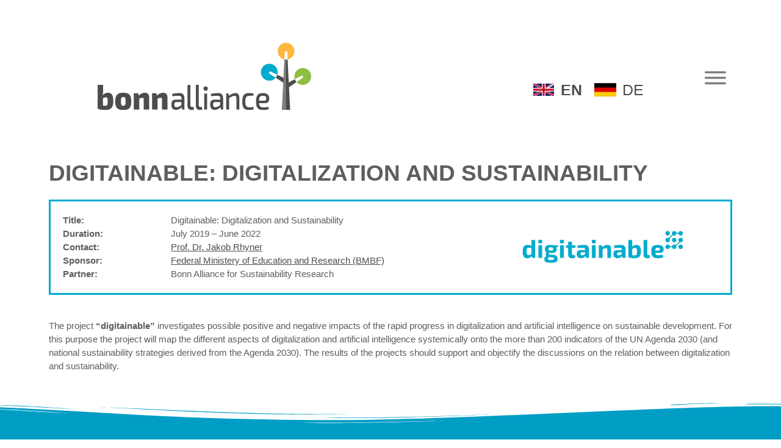

--- FILE ---
content_type: text/css
request_url: https://www.bonnalliance-icb.de/wp-content/uploads/elementor/css/post-2403.css?ver=1738635520
body_size: 1072
content:
.elementor-2403 .elementor-element.elementor-element-719487d{padding:60px 0px 0px 0px;}.elementor-widget-heading .elementor-heading-title{font-family:var( --e-global-typography-primary-font-family ), Sans-serif;font-weight:var( --e-global-typography-primary-font-weight );}.elementor-2403 .elementor-element.elementor-element-821c68d{text-align:left;}.elementor-2403 .elementor-element.elementor-element-821c68d .elementor-heading-title{text-transform:uppercase;}.elementor-2403 .elementor-element.elementor-element-214e31f > .elementor-container > .elementor-column > .elementor-widget-wrap{align-content:center;align-items:center;}.elementor-2403 .elementor-element.elementor-element-214e31f{border-style:solid;border-width:3px 3px 3px 3px;border-color:#01ACCD;padding:10px 10px 10px 10px;}.elementor-widget-text-editor{font-family:var( --e-global-typography-text-font-family ), Sans-serif;font-weight:var( --e-global-typography-text-font-weight );}.elementor-widget-image .widget-image-caption{font-family:var( --e-global-typography-text-font-family ), Sans-serif;font-weight:var( --e-global-typography-text-font-weight );}.elementor-2403 .elementor-element.elementor-element-c4b2530{text-align:left;}.elementor-2403 .elementor-element.elementor-element-c4b2530 img{max-width:300px;}.elementor-2403 .elementor-element.elementor-element-fe4b6f2{padding:20px 0px 20px 0px;}.elementor-2403 .elementor-element.elementor-element-944c491:not(.elementor-motion-effects-element-type-background), .elementor-2403 .elementor-element.elementor-element-944c491 > .elementor-motion-effects-container > .elementor-motion-effects-layer{background-color:#009DC5;}.elementor-2403 .elementor-element.elementor-element-944c491 > .elementor-background-overlay{opacity:0.5;transition:background 0.3s, border-radius 0.3s, opacity 0.3s;}.elementor-2403 .elementor-element.elementor-element-944c491{transition:background 0.3s, border 0.3s, border-radius 0.3s, box-shadow 0.3s;padding:80px 0px 80px 0px;}.elementor-2403 .elementor-element.elementor-element-944c491 > .elementor-shape-top svg{width:calc(250% + 1.3px);height:40px;transform:translateX(-50%) rotateY(180deg);}.elementor-2403 .elementor-element.elementor-element-944c491 > .elementor-shape-bottom svg{width:calc(244% + 1.3px);height:47px;}.elementor-2403 .elementor-element.elementor-element-01862da{text-align:center;}.elementor-2403 .elementor-element.elementor-element-01862da .elementor-heading-title{text-transform:uppercase;color:#FFFFFF;}.elementor-2403 .elementor-element.elementor-element-31afb07{width:var( --container-widget-width, 1000px );max-width:1000px;--container-widget-width:1000px;--container-widget-flex-grow:0;color:#FFFFFF;}.elementor-2403 .elementor-element.elementor-element-4692ac3 .elementor-wrapper{--video-aspect-ratio:1.77777;}.elementor-2403 .elementor-element.elementor-element-651e61a{padding:40px 0px 40px 0px;}.elementor-2403 .elementor-element.elementor-element-d0d905a{text-align:left;}.elementor-2403 .elementor-element.elementor-element-5d6bbef{--spacer-size:50px;}.elementor-2403 .elementor-element.elementor-element-388b7f0{text-align:left;}.elementor-2403 .elementor-element.elementor-element-56bc0f5:not(.elementor-motion-effects-element-type-background), .elementor-2403 .elementor-element.elementor-element-56bc0f5 > .elementor-motion-effects-container > .elementor-motion-effects-layer{background-color:#009DC5;}.elementor-2403 .elementor-element.elementor-element-56bc0f5 > .elementor-background-overlay{opacity:0.5;transition:background 0.3s, border-radius 0.3s, opacity 0.3s;}.elementor-2403 .elementor-element.elementor-element-56bc0f5{transition:background 0.3s, border 0.3s, border-radius 0.3s, box-shadow 0.3s;margin-top:0px;margin-bottom:0px;padding:80px 0px 80px 0px;}.elementor-2403 .elementor-element.elementor-element-56bc0f5 > .elementor-shape-top svg{width:calc(250% + 1.3px);height:40px;transform:translateX(-50%) rotateY(180deg);}.elementor-2403 .elementor-element.elementor-element-56bc0f5 > .elementor-shape-bottom svg{width:calc(244% + 1.3px);height:47px;}.elementor-2403 .elementor-element.elementor-element-b7770a5{text-align:center;}.elementor-2403 .elementor-element.elementor-element-b7770a5 .elementor-heading-title{text-transform:uppercase;color:#FFFFFF;}.elementor-2403 .elementor-element.elementor-element-e2a8514 .elementor-wrapper{--video-aspect-ratio:1.77777;}.elementor-2403 .elementor-element.elementor-element-1afcffa{color:#FFFFFF;}.elementor-2403 .elementor-element.elementor-element-71f77ac > .elementor-container > .elementor-column > .elementor-widget-wrap{align-content:center;align-items:center;}.elementor-2403 .elementor-element.elementor-element-71f77ac{border-style:solid;border-width:3px 3px 3px 3px;border-color:#01ACCD;padding:10px 10px 10px 10px;}.elementor-2403 .elementor-element.elementor-element-f6d3c95{font-size:18px;}.elementor-2403 .elementor-element.elementor-element-93dc8c1:not(.elementor-motion-effects-element-type-background), .elementor-2403 .elementor-element.elementor-element-93dc8c1 > .elementor-motion-effects-container > .elementor-motion-effects-layer{background-color:rgba(127, 127, 127, 0.25);}.elementor-2403 .elementor-element.elementor-element-93dc8c1{transition:background 0.3s, border 0.3s, border-radius 0.3s, box-shadow 0.3s;padding:80px 0px 80px 0px;}.elementor-2403 .elementor-element.elementor-element-93dc8c1 > .elementor-background-overlay{transition:background 0.3s, border-radius 0.3s, opacity 0.3s;}.elementor-2403 .elementor-element.elementor-element-93dc8c1 > .elementor-shape-top svg{width:calc(150% + 1.3px);height:50px;}.elementor-2403 .elementor-element.elementor-element-93dc8c1 > .elementor-shape-bottom svg{width:calc(150% + 1.3px);height:50px;transform:translateX(-50%) rotateY(180deg);}.elementor-2403 .elementor-element.elementor-element-65f301f{text-align:left;}.elementor-2403 .elementor-element.elementor-element-e75d3e0 > .elementor-container > .elementor-column > .elementor-widget-wrap{align-content:center;align-items:center;}.elementor-2403 .elementor-element.elementor-element-e75d3e0{border-style:solid;border-width:3px 3px 3px 3px;border-color:#01ACCD;padding:10px 10px 10px 10px;}.elementor-2403 .elementor-element.elementor-element-9ebef41{font-size:18px;}.elementor-2403 .elementor-element.elementor-element-8be55d9{text-align:left;}.elementor-2403 .elementor-element.elementor-element-8be55d9 img{max-width:300px;}.elementor-2403 .elementor-element.elementor-element-a5b32b8:not(.elementor-motion-effects-element-type-background), .elementor-2403 .elementor-element.elementor-element-a5b32b8 > .elementor-motion-effects-container > .elementor-motion-effects-layer{background-color:#009DC5;}.elementor-2403 .elementor-element.elementor-element-a5b32b8 > .elementor-background-overlay{opacity:0.5;transition:background 0.3s, border-radius 0.3s, opacity 0.3s;}.elementor-2403 .elementor-element.elementor-element-a5b32b8{transition:background 0.3s, border 0.3s, border-radius 0.3s, box-shadow 0.3s;margin-top:40px;margin-bottom:0px;padding:80px 0px 80px 0px;}.elementor-2403 .elementor-element.elementor-element-a5b32b8 > .elementor-shape-top svg{width:calc(250% + 1.3px);height:40px;transform:translateX(-50%) rotateY(180deg);}.elementor-2403 .elementor-element.elementor-element-a5b32b8 > .elementor-shape-bottom svg{width:calc(244% + 1.3px);height:47px;}.elementor-2403 .elementor-element.elementor-element-961796f{text-align:center;}.elementor-2403 .elementor-element.elementor-element-961796f .elementor-heading-title{text-transform:uppercase;color:#FFFFFF;}.elementor-2403 .elementor-element.elementor-element-dbfa780 > .elementor-container > .elementor-column > .elementor-widget-wrap{align-content:center;align-items:center;}.elementor-2403 .elementor-element.elementor-element-929db67{text-align:right;}.elementor-2403 .elementor-element.elementor-element-929db67 img{width:100%;max-width:200px;}.elementor-2403 .elementor-element.elementor-element-b732365{color:#FFFFFF;}@media(min-width:768px){.elementor-2403 .elementor-element.elementor-element-506b447{width:10.981%;}.elementor-2403 .elementor-element.elementor-element-a5f8881{width:39.019%;}.elementor-2403 .elementor-element.elementor-element-05f6025{width:10.982%;}.elementor-2403 .elementor-element.elementor-element-a67bef3{width:39.018%;}.elementor-2403 .elementor-element.elementor-element-7ffe77c{width:10.981%;}.elementor-2403 .elementor-element.elementor-element-f525a11{width:39.019%;}.elementor-2403 .elementor-element.elementor-element-35ff140{width:10.982%;}.elementor-2403 .elementor-element.elementor-element-bb19c6d{width:39.018%;}.elementor-2403 .elementor-element.elementor-element-cb8ac9b{width:49.196%;}.elementor-2403 .elementor-element.elementor-element-2ba2f20{width:50.804%;}}@media(max-width:1024px){.elementor-2403 .elementor-element.elementor-element-c4b2530{text-align:left;}.elementor-2403 .elementor-element.elementor-element-8be55d9{text-align:left;}}@media(max-width:767px){.elementor-2403 .elementor-element.elementor-element-c4b2530{text-align:center;}.elementor-2403 .elementor-element.elementor-element-8be55d9{text-align:center;}}/* Start custom CSS for text-editor, class: .elementor-element-31afb07 */.elementor-2403 .elementor-element.elementor-element-31afb07 a {
    color:inherit;
}/* End custom CSS */
/* Start custom CSS for text-editor, class: .elementor-element-1afcffa */.elementor-2403 .elementor-element.elementor-element-1afcffa a {
    color:inherit;
}/* End custom CSS */
/* Start custom CSS for text-editor, class: .elementor-element-b732365 */.elementor-2403 .elementor-element.elementor-element-b732365 a {
    color:inherit;
}/* End custom CSS */

--- FILE ---
content_type: text/css
request_url: https://www.bonnalliance-icb.de/wp-content/uploads/elementor/css/post-3489.css?ver=1738540141
body_size: 810
content:
.elementor-3489 .elementor-element.elementor-element-69f7e46e:not(.elementor-motion-effects-element-type-background), .elementor-3489 .elementor-element.elementor-element-69f7e46e > .elementor-motion-effects-container > .elementor-motion-effects-layer{background-color:#FFFFFF;}.elementor-3489 .elementor-element.elementor-element-69f7e46e{transition:background 0.3s, border 0.3s, border-radius 0.3s, box-shadow 0.3s;margin-top:0px;margin-bottom:0px;padding:40px 150px 0px 150px;z-index:5;}.elementor-3489 .elementor-element.elementor-element-69f7e46e > .elementor-background-overlay{transition:background 0.3s, border-radius 0.3s, opacity 0.3s;}.elementor-3489 .elementor-element.elementor-element-69f7e46e > .elementor-shape-top svg{width:calc(200% + 1.3px);height:280px;transform:translateX(-50%) rotateY(180deg);}.elementor-widget-image .widget-image-caption{font-family:var( --e-global-typography-text-font-family ), Sans-serif;font-weight:var( --e-global-typography-text-font-weight );}.elementor-3489 .elementor-element.elementor-element-5a56873{text-align:left;}.elementor-3489 .elementor-element.elementor-element-5a56873 img{width:100%;max-width:300px;}.elementor-3489 .elementor-element.elementor-element-4f32563 > .elementor-widget-container{margin:50px 0px 0px 0px;}.elementor-3489 .elementor-element.elementor-element-4f32563 .wpml-elementor-ls .wpml-ls-item{font-family:"Exo", Sans-serif;font-size:25px;}.elementor-bc-flex-widget .elementor-3489 .elementor-element.elementor-element-64be73e6.elementor-column .elementor-widget-wrap{align-items:flex-end;}.elementor-3489 .elementor-element.elementor-element-64be73e6.elementor-column.elementor-element[data-element_type="column"] > .elementor-widget-wrap.elementor-element-populated{align-content:flex-end;align-items:flex-end;}.elementor-3489 .elementor-element.elementor-element-7e6c525d .elementor-icon-wrapper{text-align:right;}.elementor-3489 .elementor-element.elementor-element-7e6c525d.elementor-view-stacked .elementor-icon{background-color:#7F7F7F;}.elementor-3489 .elementor-element.elementor-element-7e6c525d.elementor-view-framed .elementor-icon, .elementor-3489 .elementor-element.elementor-element-7e6c525d.elementor-view-default .elementor-icon{color:#7F7F7F;border-color:#7F7F7F;}.elementor-3489 .elementor-element.elementor-element-7e6c525d.elementor-view-framed .elementor-icon, .elementor-3489 .elementor-element.elementor-element-7e6c525d.elementor-view-default .elementor-icon svg{fill:#7F7F7F;}.elementor-3489 .elementor-element.elementor-element-7e6c525d.elementor-view-stacked .elementor-icon:hover{background-color:#000000;}.elementor-3489 .elementor-element.elementor-element-7e6c525d.elementor-view-framed .elementor-icon:hover, .elementor-3489 .elementor-element.elementor-element-7e6c525d.elementor-view-default .elementor-icon:hover{color:#000000;border-color:#000000;}.elementor-3489 .elementor-element.elementor-element-7e6c525d.elementor-view-framed .elementor-icon:hover, .elementor-3489 .elementor-element.elementor-element-7e6c525d.elementor-view-default .elementor-icon:hover svg{fill:#000000;}.elementor-3489 .elementor-element.elementor-element-7e6c525d .elementor-icon{font-size:35px;}.elementor-3489 .elementor-element.elementor-element-7e6c525d .elementor-icon svg{height:35px;}.elementor-theme-builder-content-area{height:400px;}.elementor-location-header:before, .elementor-location-footer:before{content:"";display:table;clear:both;}@media(min-width:768px){.elementor-3489 .elementor-element.elementor-element-3b06ad93{width:40%;}.elementor-3489 .elementor-element.elementor-element-2f49733{width:55.167%;}.elementor-3489 .elementor-element.elementor-element-64be73e6{width:4.497%;}}@media(max-width:1024px){.elementor-3489 .elementor-element.elementor-element-69f7e46e{margin-top:0px;margin-bottom:0px;padding:0px 0px 0px 0px;}.elementor-bc-flex-widget .elementor-3489 .elementor-element.elementor-element-64be73e6.elementor-column .elementor-widget-wrap{align-items:flex-end;}.elementor-3489 .elementor-element.elementor-element-64be73e6.elementor-column.elementor-element[data-element_type="column"] > .elementor-widget-wrap.elementor-element-populated{align-content:flex-end;align-items:flex-end;}}@media(max-width:767px){.elementor-3489 .elementor-element.elementor-element-69f7e46e > .elementor-shape-top svg{width:calc(0% + 1.3px);height:0px;}.elementor-3489 .elementor-element.elementor-element-69f7e46e{margin-top:0px;margin-bottom:0px;padding:0px 0px 0px 0px;}.elementor-3489 .elementor-element.elementor-element-3b06ad93{width:50%;}.elementor-3489 .elementor-element.elementor-element-64be73e6{width:50%;}.elementor-bc-flex-widget .elementor-3489 .elementor-element.elementor-element-64be73e6.elementor-column .elementor-widget-wrap{align-items:flex-end;}.elementor-3489 .elementor-element.elementor-element-64be73e6.elementor-column.elementor-element[data-element_type="column"] > .elementor-widget-wrap.elementor-element-populated{align-content:flex-end;align-items:flex-end;}.elementor-3489 .elementor-element.elementor-element-7e6c525d .elementor-icon{font-size:35px;}.elementor-3489 .elementor-element.elementor-element-7e6c525d .elementor-icon svg{height:35px;}}/* Start custom CSS for image, class: .elementor-element-5a56873 */.elementor-3489 .elementor-element.elementor-element-5a56873 a {
    display:block;
}

.elementor-3489 .elementor-element.elementor-element-5a56873 img {
    max-width:350px;
}/* End custom CSS */
/* Start custom CSS for wpml-language-switcher, class: .elementor-element-4f32563 */.elementor-3489 .elementor-element.elementor-element-4f32563 ul {
    text-align: right;
}/* End custom CSS */
/* Start custom CSS for icon, class: .elementor-element-7e6c525d */.elementor-3489 .elementor-element.elementor-element-7e6c525d {
    margin-bottom:0;
}/* End custom CSS */

--- FILE ---
content_type: text/css
request_url: https://www.bonnalliance-icb.de/wp-content/uploads/elementor/css/post-2592.css?ver=1738540141
body_size: 1257
content:
.elementor-2592 .elementor-element.elementor-element-6bcebe6{margin-top:40px;margin-bottom:0px;}.elementor-2592 .elementor-element.elementor-element-9dace07{z-index:5;}.elementor-widget-icon-box .elementor-icon-box-title, .elementor-widget-icon-box .elementor-icon-box-title a{font-family:var( --e-global-typography-primary-font-family ), Sans-serif;font-weight:var( --e-global-typography-primary-font-weight );}.elementor-widget-icon-box .elementor-icon-box-description{font-family:var( --e-global-typography-text-font-family ), Sans-serif;font-weight:var( --e-global-typography-text-font-weight );}.elementor-2592 .elementor-element.elementor-element-70a4214{--icon-box-icon-margin:0px;}.elementor-2592 .elementor-element.elementor-element-70a4214 .elementor-icon{font-size:40px;}.elementor-2592 .elementor-element.elementor-element-f388c04:not(.elementor-motion-effects-element-type-background), .elementor-2592 .elementor-element.elementor-element-f388c04 > .elementor-motion-effects-container > .elementor-motion-effects-layer{background-color:#4D4D4D;}.elementor-2592 .elementor-element.elementor-element-f388c04{transition:background 0.3s, border 0.3s, border-radius 0.3s, box-shadow 0.3s;padding:40px 0px 0px 0px;z-index:9;}.elementor-2592 .elementor-element.elementor-element-f388c04 > .elementor-background-overlay{transition:background 0.3s, border-radius 0.3s, opacity 0.3s;}.elementor-widget-heading .elementor-heading-title{font-family:var( --e-global-typography-primary-font-family ), Sans-serif;font-weight:var( --e-global-typography-primary-font-weight );}.elementor-2592 .elementor-element.elementor-element-9df0be2{text-align:left;}.elementor-2592 .elementor-element.elementor-element-9df0be2 .elementor-heading-title{color:#FFFFFF;}.elementor-widget-text-editor{font-family:var( --e-global-typography-text-font-family ), Sans-serif;font-weight:var( --e-global-typography-text-font-weight );}.elementor-2592 .elementor-element.elementor-element-e3ec040{text-align:left;color:#FFFFFF;}.elementor-widget-icon-list .elementor-icon-list-item > .elementor-icon-list-text, .elementor-widget-icon-list .elementor-icon-list-item > a{font-family:var( --e-global-typography-text-font-family ), Sans-serif;font-weight:var( --e-global-typography-text-font-weight );}.elementor-2592 .elementor-element.elementor-element-7fe5019 .elementor-icon-list-items:not(.elementor-inline-items) .elementor-icon-list-item:not(:last-child){padding-bottom:calc(5px/2);}.elementor-2592 .elementor-element.elementor-element-7fe5019 .elementor-icon-list-items:not(.elementor-inline-items) .elementor-icon-list-item:not(:first-child){margin-top:calc(5px/2);}.elementor-2592 .elementor-element.elementor-element-7fe5019 .elementor-icon-list-items.elementor-inline-items .elementor-icon-list-item{margin-right:calc(5px/2);margin-left:calc(5px/2);}.elementor-2592 .elementor-element.elementor-element-7fe5019 .elementor-icon-list-items.elementor-inline-items{margin-right:calc(-5px/2);margin-left:calc(-5px/2);}body.rtl .elementor-2592 .elementor-element.elementor-element-7fe5019 .elementor-icon-list-items.elementor-inline-items .elementor-icon-list-item:after{left:calc(-5px/2);}body:not(.rtl) .elementor-2592 .elementor-element.elementor-element-7fe5019 .elementor-icon-list-items.elementor-inline-items .elementor-icon-list-item:after{right:calc(-5px/2);}.elementor-2592 .elementor-element.elementor-element-7fe5019 .elementor-icon-list-icon i{color:#FFFFFF;transition:color 0.3s;}.elementor-2592 .elementor-element.elementor-element-7fe5019 .elementor-icon-list-icon svg{fill:#FFFFFF;transition:fill 0.3s;}.elementor-2592 .elementor-element.elementor-element-7fe5019{--e-icon-list-icon-size:25px;--e-icon-list-icon-align:left;--e-icon-list-icon-margin:0 calc(var(--e-icon-list-icon-size, 1em) * 0.25) 0 0;--icon-vertical-offset:0px;}.elementor-2592 .elementor-element.elementor-element-7fe5019 .elementor-icon-list-item > .elementor-icon-list-text, .elementor-2592 .elementor-element.elementor-element-7fe5019 .elementor-icon-list-item > a{font-weight:500;}.elementor-2592 .elementor-element.elementor-element-7fe5019 .elementor-icon-list-text{color:#FFFFFF;transition:color 0.3s;}.elementor-2592 .elementor-element.elementor-element-7fe5019 .elementor-icon-list-item:hover .elementor-icon-list-text{color:#FFFFFF;}.elementor-2592 .elementor-element.elementor-element-3168bf8{text-align:left;}.elementor-2592 .elementor-element.elementor-element-3168bf8 .elementor-heading-title{text-transform:uppercase;color:#FFFFFF;}.elementor-widget-nav-menu .elementor-nav-menu .elementor-item{font-family:var( --e-global-typography-primary-font-family ), Sans-serif;font-weight:var( --e-global-typography-primary-font-weight );}.elementor-widget-nav-menu .elementor-nav-menu--dropdown .elementor-item, .elementor-widget-nav-menu .elementor-nav-menu--dropdown  .elementor-sub-item{font-family:var( --e-global-typography-accent-font-family ), Sans-serif;font-weight:var( --e-global-typography-accent-font-weight );}.elementor-2592 .elementor-element.elementor-element-cb71a6f .elementor-nav-menu .elementor-item{font-weight:300;}.elementor-2592 .elementor-element.elementor-element-cb71a6f .elementor-nav-menu--main .elementor-item{color:#FFFFFF;fill:#FFFFFF;padding-left:0px;padding-right:0px;padding-top:2px;padding-bottom:2px;}.elementor-2592 .elementor-element.elementor-element-cb71a6f .e--pointer-framed .elementor-item:before{border-width:0px;}.elementor-2592 .elementor-element.elementor-element-cb71a6f .e--pointer-framed.e--animation-draw .elementor-item:before{border-width:0 0 0px 0px;}.elementor-2592 .elementor-element.elementor-element-cb71a6f .e--pointer-framed.e--animation-draw .elementor-item:after{border-width:0px 0px 0 0;}.elementor-2592 .elementor-element.elementor-element-cb71a6f .e--pointer-framed.e--animation-corners .elementor-item:before{border-width:0px 0 0 0px;}.elementor-2592 .elementor-element.elementor-element-cb71a6f .e--pointer-framed.e--animation-corners .elementor-item:after{border-width:0 0px 0px 0;}.elementor-2592 .elementor-element.elementor-element-cb71a6f .e--pointer-underline .elementor-item:after,
					 .elementor-2592 .elementor-element.elementor-element-cb71a6f .e--pointer-overline .elementor-item:before,
					 .elementor-2592 .elementor-element.elementor-element-cb71a6f .e--pointer-double-line .elementor-item:before,
					 .elementor-2592 .elementor-element.elementor-element-cb71a6f .e--pointer-double-line .elementor-item:after{height:0px;}.elementor-2592 .elementor-element.elementor-element-cb71a6f{--e-nav-menu-horizontal-menu-item-margin:calc( 0px / 2 );}.elementor-2592 .elementor-element.elementor-element-cb71a6f .elementor-nav-menu--main:not(.elementor-nav-menu--layout-horizontal) .elementor-nav-menu > li:not(:last-child){margin-bottom:0px;}.elementor-2592 .elementor-element.elementor-element-3111204{text-align:left;}.elementor-2592 .elementor-element.elementor-element-3111204 .elementor-heading-title{text-transform:uppercase;color:#FFFFFF;}.elementor-2592 .elementor-element.elementor-element-67d8d46 .elementor-nav-menu .elementor-item{font-weight:300;}.elementor-2592 .elementor-element.elementor-element-67d8d46 .elementor-nav-menu--main .elementor-item{color:#FFFFFF;fill:#FFFFFF;padding-left:0px;padding-right:0px;padding-top:2px;padding-bottom:2px;}.elementor-2592 .elementor-element.elementor-element-67d8d46 .e--pointer-framed .elementor-item:before{border-width:0px;}.elementor-2592 .elementor-element.elementor-element-67d8d46 .e--pointer-framed.e--animation-draw .elementor-item:before{border-width:0 0 0px 0px;}.elementor-2592 .elementor-element.elementor-element-67d8d46 .e--pointer-framed.e--animation-draw .elementor-item:after{border-width:0px 0px 0 0;}.elementor-2592 .elementor-element.elementor-element-67d8d46 .e--pointer-framed.e--animation-corners .elementor-item:before{border-width:0px 0 0 0px;}.elementor-2592 .elementor-element.elementor-element-67d8d46 .e--pointer-framed.e--animation-corners .elementor-item:after{border-width:0 0px 0px 0;}.elementor-2592 .elementor-element.elementor-element-67d8d46 .e--pointer-underline .elementor-item:after,
					 .elementor-2592 .elementor-element.elementor-element-67d8d46 .e--pointer-overline .elementor-item:before,
					 .elementor-2592 .elementor-element.elementor-element-67d8d46 .e--pointer-double-line .elementor-item:before,
					 .elementor-2592 .elementor-element.elementor-element-67d8d46 .e--pointer-double-line .elementor-item:after{height:0px;}.elementor-2592 .elementor-element.elementor-element-67d8d46{--e-nav-menu-horizontal-menu-item-margin:calc( 0px / 2 );}.elementor-2592 .elementor-element.elementor-element-67d8d46 .elementor-nav-menu--main:not(.elementor-nav-menu--layout-horizontal) .elementor-nav-menu > li:not(:last-child){margin-bottom:0px;}.elementor-2592 .elementor-element.elementor-element-f04e99b:not(.elementor-motion-effects-element-type-background), .elementor-2592 .elementor-element.elementor-element-f04e99b > .elementor-motion-effects-container > .elementor-motion-effects-layer{background-color:#4D4D4D;}.elementor-2592 .elementor-element.elementor-element-f04e99b{transition:background 0.3s, border 0.3s, border-radius 0.3s, box-shadow 0.3s;padding:0px 0px 40px 0px;}.elementor-2592 .elementor-element.elementor-element-f04e99b > .elementor-background-overlay{transition:background 0.3s, border-radius 0.3s, opacity 0.3s;}.elementor-theme-builder-content-area{height:400px;}.elementor-location-header:before, .elementor-location-footer:before{content:"";display:table;clear:both;}@media(max-width:1024px){.elementor-2592 .elementor-element.elementor-element-f388c04{padding:20px 0px 0px 0px;}.elementor-2592 .elementor-element.elementor-element-f04e99b{padding:0px 0px 20px 0px;}}@media(max-width:767px){.elementor-2592 .elementor-element.elementor-element-f388c04{padding:10px 10px 0px 10px;}.elementor-2592 .elementor-element.elementor-element-f04e99b{padding:0px 0px 10px 0px;}}/* Start custom CSS for icon-box, class: .elementor-element-70a4214 */.elementor-2592 .elementor-element.elementor-element-70a4214 {
    margin-bottom:0;
}/* End custom CSS */
/* Start custom CSS for html, class: .elementor-element-e4e94a4 */.elementor-2592 .elementor-element.elementor-element-e4e94a4 {
    line-height:0;
}/* End custom CSS */
/* Start custom CSS for icon-list, class: .elementor-element-7fe5019 */.elementor-2592 .elementor-element.elementor-element-7fe5019 a {
    color:#fff;
}/* End custom CSS */
/* Start custom CSS for nav-menu, class: .elementor-element-67d8d46 */.elementor-2592 .elementor-element.elementor-element-67d8d46 ul li {
    position: relative;
    padding-left:12px;
}

.elementor-2592 .elementor-element.elementor-element-67d8d46 ul li::before {
    content:'•';
    position: absolute;
    left:0;
    top:2px;
    color:#fff;
}/* End custom CSS */
/* Start custom CSS for section, class: .elementor-element-f388c04 */.elementor-2592 .elementor-element.elementor-element-f388c04 a {
    text-decoration: none;
}

.elementor-2592 .elementor-element.elementor-element-f388c04 a:hover {
    text-decoration: underline;
}/* End custom CSS */

--- FILE ---
content_type: text/css
request_url: https://www.bonnalliance-icb.de/wp-content/uploads/elementor/css/post-2586.css?ver=1738540142
body_size: 1068
content:
.elementor-2586 .elementor-element.elementor-element-2a5ecde0 > .elementor-container > .elementor-column > .elementor-widget-wrap{align-content:flex-start;align-items:flex-start;}.elementor-2586 .elementor-element.elementor-element-2a5ecde0 > .elementor-container{min-height:100vh;}.elementor-2586 .elementor-element.elementor-element-2a5ecde0{padding:40px 0px 0px 0px;}.elementor-widget-image .widget-image-caption{font-family:var( --e-global-typography-text-font-family ), Sans-serif;font-weight:var( --e-global-typography-text-font-weight );}.elementor-2586 .elementor-element.elementor-element-14ca426 > .elementor-widget-container{margin:0px 90px 0px 40px;padding:0px 40px 0px 0px;}.elementor-2586 .elementor-element.elementor-element-14ca426{text-align:left;}.elementor-2586 .elementor-element.elementor-element-14ca426 img{width:100%;max-width:350px;}.elementor-widget-nav-menu .elementor-nav-menu .elementor-item{font-family:var( --e-global-typography-primary-font-family ), Sans-serif;font-weight:var( --e-global-typography-primary-font-weight );}.elementor-widget-nav-menu .elementor-nav-menu--dropdown .elementor-item, .elementor-widget-nav-menu .elementor-nav-menu--dropdown  .elementor-sub-item{font-family:var( --e-global-typography-accent-font-family ), Sans-serif;font-weight:var( --e-global-typography-accent-font-weight );}.elementor-2586 .elementor-element.elementor-element-1f112454 .elementor-nav-menu .elementor-item{font-size:1.3em;font-weight:bold;}.elementor-2586 .elementor-element.elementor-element-1f112454 .elementor-nav-menu--main .elementor-item{color:#4D4D4D;fill:#4D4D4D;padding-left:80px;padding-right:80px;padding-top:20px;padding-bottom:20px;}.elementor-2586 .elementor-element.elementor-element-1f112454 .elementor-nav-menu--main .elementor-item:hover,
					.elementor-2586 .elementor-element.elementor-element-1f112454 .elementor-nav-menu--main .elementor-item.elementor-item-active,
					.elementor-2586 .elementor-element.elementor-element-1f112454 .elementor-nav-menu--main .elementor-item.highlighted,
					.elementor-2586 .elementor-element.elementor-element-1f112454 .elementor-nav-menu--main .elementor-item:focus{color:#FFFFFF;fill:#FFFFFF;}.elementor-2586 .elementor-element.elementor-element-1f112454 .elementor-nav-menu--main .elementor-item.elementor-item-active{color:#FFFFFF;}.elementor-2586 .elementor-element.elementor-element-1f112454{--e-nav-menu-horizontal-menu-item-margin:calc( 0px / 2 );}.elementor-2586 .elementor-element.elementor-element-1f112454 .elementor-nav-menu--main:not(.elementor-nav-menu--layout-horizontal) .elementor-nav-menu > li:not(:last-child){margin-bottom:0px;}.elementor-2586 .elementor-element.elementor-element-1f112454 .elementor-nav-menu--dropdown a, .elementor-2586 .elementor-element.elementor-element-1f112454 .elementor-menu-toggle{color:#16163f;}.elementor-2586 .elementor-element.elementor-element-1f112454 .elementor-nav-menu--dropdown a:hover,
					.elementor-2586 .elementor-element.elementor-element-1f112454 .elementor-nav-menu--dropdown a.elementor-item-active,
					.elementor-2586 .elementor-element.elementor-element-1f112454 .elementor-nav-menu--dropdown a.highlighted,
					.elementor-2586 .elementor-element.elementor-element-1f112454 .elementor-menu-toggle:hover{color:#d3b574;}.elementor-2586 .elementor-element.elementor-element-1f112454 .elementor-nav-menu--dropdown a:hover,
					.elementor-2586 .elementor-element.elementor-element-1f112454 .elementor-nav-menu--dropdown a.elementor-item-active,
					.elementor-2586 .elementor-element.elementor-element-1f112454 .elementor-nav-menu--dropdown a.highlighted{background-color:rgba(0,0,0,0);}.elementor-2586 .elementor-element.elementor-element-1f112454 .elementor-nav-menu--dropdown a.elementor-item-active{color:#d3b574;background-color:rgba(0,0,0,0);}.elementor-2586 .elementor-element.elementor-element-1f112454 .elementor-nav-menu--dropdown .elementor-item, .elementor-2586 .elementor-element.elementor-element-1f112454 .elementor-nav-menu--dropdown  .elementor-sub-item{font-family:"Montserrat", Sans-serif;font-size:16px;font-weight:400;}.elementor-2586 .elementor-element.elementor-element-1f112454 .elementor-nav-menu--main .elementor-nav-menu--dropdown, .elementor-2586 .elementor-element.elementor-element-1f112454 .elementor-nav-menu__container.elementor-nav-menu--dropdown{box-shadow:0px 15px 20px 0px rgba(0,0,0,0.1);}.elementor-2586 .elementor-element.elementor-element-1f112454 .elementor-nav-menu--dropdown a{padding-left:10px;padding-right:10px;padding-top:20px;padding-bottom:20px;}.elementor-2586 .elementor-element.elementor-element-1f112454 .elementor-nav-menu--main > .elementor-nav-menu > li > .elementor-nav-menu--dropdown, .elementor-2586 .elementor-element.elementor-element-1f112454 .elementor-nav-menu__container.elementor-nav-menu--dropdown{margin-top:15px !important;}.elementor-widget-heading .elementor-heading-title{font-family:var( --e-global-typography-primary-font-family ), Sans-serif;font-weight:var( --e-global-typography-primary-font-weight );}.elementor-2586 .elementor-element.elementor-element-2382649 .elementor-heading-title{font-size:1.3em;}.elementor-2586 .elementor-element.elementor-element-7b04c07 > .elementor-widget-container{padding:0px 0px 0px 35px;}.elementor-2586 .elementor-element.elementor-element-7b04c07 .elementor-nav-menu .elementor-item{font-size:1em;font-weight:400;}.elementor-2586 .elementor-element.elementor-element-7b04c07 .elementor-nav-menu--main .elementor-item{padding-left:5px;padding-right:5px;padding-top:0px;padding-bottom:0px;}.elementor-2586 .elementor-element.elementor-element-7b04c07{--e-nav-menu-horizontal-menu-item-margin:calc( 0px / 2 );}.elementor-2586 .elementor-element.elementor-element-7b04c07 .elementor-nav-menu--main:not(.elementor-nav-menu--layout-horizontal) .elementor-nav-menu > li:not(:last-child){margin-bottom:0px;}.elementor-2586 .elementor-element.elementor-element-6bf7078 > .elementor-widget-container{padding:0px 0px 0px 20px;}#elementor-popup-modal-2586 .dialog-widget-content{animation-duration:0.4s;background-color:#FFFFFF;box-shadow:2px 8px 23px 3px rgba(0,0,0,0.2);}#elementor-popup-modal-2586{background-color:rgba(0,0,0,.8);justify-content:flex-end;align-items:center;pointer-events:all;}#elementor-popup-modal-2586 .dialog-message{width:50vw;height:100vh;align-items:flex-start;}#elementor-popup-modal-2586 .dialog-close-button{display:flex;top:3%;font-size:50px;}body:not(.rtl) #elementor-popup-modal-2586 .dialog-close-button{right:6.6%;}body.rtl #elementor-popup-modal-2586 .dialog-close-button{left:6.6%;}#elementor-popup-modal-2586 .dialog-close-button i{color:#636363;}#elementor-popup-modal-2586 .dialog-close-button svg{fill:#636363;}#elementor-popup-modal-2586 .dialog-close-button:hover i{color:#000000;}@media(max-width:1024px){.elementor-2586 .elementor-element.elementor-element-1f112454 .elementor-nav-menu--main > .elementor-nav-menu > li > .elementor-nav-menu--dropdown, .elementor-2586 .elementor-element.elementor-element-1f112454 .elementor-nav-menu__container.elementor-nav-menu--dropdown{margin-top:20px !important;}.elementor-2586 .elementor-element.elementor-element-6bf7078 > .elementor-widget-container{padding:0px 0px 0px 0px;}#elementor-popup-modal-2586 .dialog-message{width:80vw;}}@media(max-width:767px){.elementor-2586 .elementor-element.elementor-element-2a5ecde0{padding:20px 0px 20px 0px;}.elementor-2586 .elementor-element.elementor-element-14ca426 > .elementor-widget-container{margin:0px 50px 0px 10px;}.elementor-2586 .elementor-element.elementor-element-1f112454 .elementor-nav-menu--dropdown .elementor-item, .elementor-2586 .elementor-element.elementor-element-1f112454 .elementor-nav-menu--dropdown  .elementor-sub-item{font-size:16px;}.elementor-2586 .elementor-element.elementor-element-1f112454 .elementor-nav-menu--dropdown a{padding-top:24px;padding-bottom:24px;}.elementor-2586 .elementor-element.elementor-element-1f112454 .elementor-nav-menu--main > .elementor-nav-menu > li > .elementor-nav-menu--dropdown, .elementor-2586 .elementor-element.elementor-element-1f112454 .elementor-nav-menu__container.elementor-nav-menu--dropdown{margin-top:20px !important;}.elementor-2586 .elementor-element.elementor-element-7b04c07 > .elementor-widget-container{padding:0px 15px 0px 15px;}#elementor-popup-modal-2586 .dialog-message{width:100vw;}#elementor-popup-modal-2586{justify-content:center;align-items:center;}#elementor-popup-modal-2586 .dialog-close-button{font-size:30px;}}/* Start custom CSS for nav-menu, class: .elementor-element-7b04c07 */.elementor-2586 .elementor-element.elementor-element-7b04c07 li:not(:last-of-type)::after {
    content:' | ';
    display:inline-block;
    border: none;
    height: auto;
}
}

.elementor-2586 .elementor-element.elementor-element-7b04c07 li a {
    display:inline-block;
}/* End custom CSS */

--- FILE ---
content_type: text/css
request_url: https://www.bonnalliance-icb.de/wp-content/uploads/elementor/css/post-332.css?ver=1643973723
body_size: 235
content:
.elementor-332 .elementor-element.elementor-element-f6f6ff3{border-style:solid;border-width:1px 0px 0px 0px;border-color:#7F7F7F;padding:20px 0px 0px 0px;}.elementor-332 .elementor-element.elementor-element-f6f6ff3, .elementor-332 .elementor-element.elementor-element-f6f6ff3 > .elementor-background-overlay{border-radius:0px 0px 0px 0px;}.elementor-widget-heading .elementor-heading-title{font-family:var( --e-global-typography-primary-font-family ), Sans-serif;font-weight:var( --e-global-typography-primary-font-weight );}.elementor-widget-theme-post-title .elementor-heading-title{font-family:var( --e-global-typography-primary-font-family ), Sans-serif;font-weight:var( --e-global-typography-primary-font-weight );}.elementor-332 .elementor-element.elementor-element-fbf9823 .elementor-heading-title{line-height:1.3em;}.elementor-332 .elementor-element.elementor-element-0dd64e8 .elementor-heading-title{font-weight:400;}/* Start custom CSS for heading, class: .elementor-element-83e2798 */.elementor-332 .elementor-element.elementor-element-83e2798 {
    margin-bottom:5px;
}/* End custom CSS */
/* Start custom CSS for theme-post-title, class: .elementor-element-fbf9823 */.elementor-332 .elementor-element.elementor-element-fbf9823 {
    margin-bottom:10px;
}

.elementor-332 .elementor-element.elementor-element-fbf9823 a:hover {
    text-decoration: underline;
}/* End custom CSS */
/* Start custom CSS for heading, class: .elementor-element-0dd64e8 */.elementor-332 .elementor-element.elementor-element-0dd64e8 {
    margin-bottom:5px;
}/* End custom CSS */

--- FILE ---
content_type: text/css
request_url: https://www.bonnalliance-icb.de/wp-content/uploads/elementor/css/post-2681.css?ver=1738590012
body_size: 423
content:
.elementor-2681 .elementor-element.elementor-element-220ccbdd > .elementor-container > .elementor-column > .elementor-widget-wrap{align-content:center;align-items:center;}.elementor-2681 .elementor-element.elementor-element-220ccbdd{border-style:solid;border-width:0px 0px 1px 0px;border-color:rgba(127, 127, 127, 0.5);margin-top:10px;margin-bottom:10px;padding:0px 0px 20px 0px;}.elementor-widget-image .widget-image-caption{font-family:var( --e-global-typography-text-font-family ), Sans-serif;font-weight:var( --e-global-typography-text-font-weight );}.elementor-2681 .elementor-element.elementor-element-f8b4a6 img{width:100%;}.elementor-2681 .elementor-element.elementor-element-2d9d7567 > .elementor-element-populated{padding:20px 20px 20px 20px;}.elementor-widget-heading .elementor-heading-title{font-family:var( --e-global-typography-primary-font-family ), Sans-serif;font-weight:var( --e-global-typography-primary-font-weight );}.elementor-widget-text-editor{font-family:var( --e-global-typography-text-font-family ), Sans-serif;font-weight:var( --e-global-typography-text-font-weight );}.elementor-widget-icon-list .elementor-icon-list-item > .elementor-icon-list-text, .elementor-widget-icon-list .elementor-icon-list-item > a{font-family:var( --e-global-typography-text-font-family ), Sans-serif;font-weight:var( --e-global-typography-text-font-weight );}.elementor-2681 .elementor-element.elementor-element-31f789f .elementor-icon-list-icon i{transition:color 0.3s;}.elementor-2681 .elementor-element.elementor-element-31f789f .elementor-icon-list-icon svg{transition:fill 0.3s;}.elementor-2681 .elementor-element.elementor-element-31f789f{--e-icon-list-icon-size:14px;--icon-vertical-offset:0px;}.elementor-2681 .elementor-element.elementor-element-31f789f .elementor-icon-list-text{transition:color 0.3s;}@media(min-width:768px){.elementor-2681 .elementor-element.elementor-element-1de61b47{width:15%;}.elementor-2681 .elementor-element.elementor-element-2d9d7567{width:84.666%;}}@media(max-width:1024px){.elementor-2681 .elementor-element.elementor-element-2d9d7567 > .elementor-element-populated{padding:10px 10px 10px 10px;}}@media(max-width:767px){.elementor-2681 .elementor-element.elementor-element-2d9d7567 > .elementor-element-populated{padding:10px 0px 0px 0px;}}/* Start custom CSS for heading, class: .elementor-element-8dc689d */.elementor-2681 .elementor-element.elementor-element-8dc689d {
    margin-bottom:0;
}/* End custom CSS */

--- FILE ---
content_type: text/css
request_url: https://www.bonnalliance-icb.de/wp-content/uploads/elementor/css/post-90.css?ver=1738540142
body_size: 1137
content:
.elementor-90 .elementor-element.elementor-element-2a5ecde0 > .elementor-container > .elementor-column > .elementor-widget-wrap{align-content:flex-start;align-items:flex-start;}.elementor-90 .elementor-element.elementor-element-2a5ecde0 > .elementor-container{min-height:100vh;}.elementor-90 .elementor-element.elementor-element-2a5ecde0{padding:40px 0px 0px 0px;}.elementor-widget-image .widget-image-caption{font-family:var( --e-global-typography-text-font-family ), Sans-serif;font-weight:var( --e-global-typography-text-font-weight );}.elementor-90 .elementor-element.elementor-element-14ca426 > .elementor-widget-container{margin:0px 90px 0px 40px;padding:0px 40px 0px 0px;}.elementor-90 .elementor-element.elementor-element-14ca426{text-align:left;}.elementor-90 .elementor-element.elementor-element-14ca426 img{width:100%;max-width:350px;}.elementor-widget-nav-menu .elementor-nav-menu .elementor-item{font-family:var( --e-global-typography-primary-font-family ), Sans-serif;font-weight:var( --e-global-typography-primary-font-weight );}.elementor-widget-nav-menu .elementor-nav-menu--dropdown .elementor-item, .elementor-widget-nav-menu .elementor-nav-menu--dropdown  .elementor-sub-item{font-family:var( --e-global-typography-accent-font-family ), Sans-serif;font-weight:var( --e-global-typography-accent-font-weight );}.elementor-90 .elementor-element.elementor-element-1f112454 .elementor-nav-menu .elementor-item{font-size:1.3em;font-weight:bold;}.elementor-90 .elementor-element.elementor-element-1f112454 .elementor-nav-menu--main .elementor-item{color:#4D4D4D;fill:#4D4D4D;padding-left:80px;padding-right:80px;padding-top:20px;padding-bottom:20px;}.elementor-90 .elementor-element.elementor-element-1f112454 .elementor-nav-menu--main .elementor-item:hover,
					.elementor-90 .elementor-element.elementor-element-1f112454 .elementor-nav-menu--main .elementor-item.elementor-item-active,
					.elementor-90 .elementor-element.elementor-element-1f112454 .elementor-nav-menu--main .elementor-item.highlighted,
					.elementor-90 .elementor-element.elementor-element-1f112454 .elementor-nav-menu--main .elementor-item:focus{color:#FFFFFF;fill:#FFFFFF;}.elementor-90 .elementor-element.elementor-element-1f112454 .elementor-nav-menu--main .elementor-item.elementor-item-active{color:#FFFFFF;}.elementor-90 .elementor-element.elementor-element-1f112454{--e-nav-menu-horizontal-menu-item-margin:calc( 0px / 2 );}.elementor-90 .elementor-element.elementor-element-1f112454 .elementor-nav-menu--main:not(.elementor-nav-menu--layout-horizontal) .elementor-nav-menu > li:not(:last-child){margin-bottom:0px;}.elementor-90 .elementor-element.elementor-element-1f112454 .elementor-nav-menu--dropdown a, .elementor-90 .elementor-element.elementor-element-1f112454 .elementor-menu-toggle{color:#16163f;}.elementor-90 .elementor-element.elementor-element-1f112454 .elementor-nav-menu--dropdown a:hover,
					.elementor-90 .elementor-element.elementor-element-1f112454 .elementor-nav-menu--dropdown a.elementor-item-active,
					.elementor-90 .elementor-element.elementor-element-1f112454 .elementor-nav-menu--dropdown a.highlighted,
					.elementor-90 .elementor-element.elementor-element-1f112454 .elementor-menu-toggle:hover{color:#d3b574;}.elementor-90 .elementor-element.elementor-element-1f112454 .elementor-nav-menu--dropdown a:hover,
					.elementor-90 .elementor-element.elementor-element-1f112454 .elementor-nav-menu--dropdown a.elementor-item-active,
					.elementor-90 .elementor-element.elementor-element-1f112454 .elementor-nav-menu--dropdown a.highlighted{background-color:rgba(0,0,0,0);}.elementor-90 .elementor-element.elementor-element-1f112454 .elementor-nav-menu--dropdown a.elementor-item-active{color:#d3b574;background-color:rgba(0,0,0,0);}.elementor-90 .elementor-element.elementor-element-1f112454 .elementor-nav-menu--dropdown .elementor-item, .elementor-90 .elementor-element.elementor-element-1f112454 .elementor-nav-menu--dropdown  .elementor-sub-item{font-family:"Montserrat", Sans-serif;font-size:16px;font-weight:400;}.elementor-90 .elementor-element.elementor-element-1f112454 .elementor-nav-menu--main .elementor-nav-menu--dropdown, .elementor-90 .elementor-element.elementor-element-1f112454 .elementor-nav-menu__container.elementor-nav-menu--dropdown{box-shadow:0px 15px 20px 0px rgba(0,0,0,0.1);}.elementor-90 .elementor-element.elementor-element-1f112454 .elementor-nav-menu--dropdown a{padding-left:10px;padding-right:10px;padding-top:20px;padding-bottom:20px;}.elementor-90 .elementor-element.elementor-element-1f112454 .elementor-nav-menu--main > .elementor-nav-menu > li > .elementor-nav-menu--dropdown, .elementor-90 .elementor-element.elementor-element-1f112454 .elementor-nav-menu__container.elementor-nav-menu--dropdown{margin-top:15px !important;}.elementor-widget-heading .elementor-heading-title{font-family:var( --e-global-typography-primary-font-family ), Sans-serif;font-weight:var( --e-global-typography-primary-font-weight );}.elementor-90 .elementor-element.elementor-element-2382649 .elementor-heading-title{font-size:1.3em;}.elementor-90 .elementor-element.elementor-element-7b04c07 > .elementor-widget-container{padding:0px 0px 0px 35px;}.elementor-90 .elementor-element.elementor-element-7b04c07 .elementor-nav-menu .elementor-item{font-size:1em;font-weight:400;}.elementor-90 .elementor-element.elementor-element-7b04c07 .elementor-nav-menu--main .elementor-item{padding-left:5px;padding-right:5px;padding-top:0px;padding-bottom:0px;}.elementor-90 .elementor-element.elementor-element-7b04c07{--e-nav-menu-horizontal-menu-item-margin:calc( 0px / 2 );}.elementor-90 .elementor-element.elementor-element-7b04c07 .elementor-nav-menu--main:not(.elementor-nav-menu--layout-horizontal) .elementor-nav-menu > li:not(:last-child){margin-bottom:0px;}.elementor-90 .elementor-element.elementor-element-6bf7078 > .elementor-widget-container{padding:0px 0px 20px 20px;}.elementor-90 .elementor-element.elementor-element-6bf7078 .wpml-elementor-ls .wpml-ls-item{font-family:"Exo", Sans-serif;font-size:25px;}#elementor-popup-modal-90 .dialog-widget-content{animation-duration:0.4s;background-color:#FFFFFF;box-shadow:2px 8px 23px 3px rgba(0,0,0,0.2);}#elementor-popup-modal-90{background-color:rgba(0,0,0,.8);justify-content:flex-end;align-items:center;pointer-events:all;}#elementor-popup-modal-90 .dialog-message{width:50vw;height:100vh;align-items:flex-start;}#elementor-popup-modal-90 .dialog-close-button{display:flex;top:3%;font-size:50px;}body:not(.rtl) #elementor-popup-modal-90 .dialog-close-button{right:6.6%;}body.rtl #elementor-popup-modal-90 .dialog-close-button{left:6.6%;}#elementor-popup-modal-90 .dialog-close-button i{color:#636363;}#elementor-popup-modal-90 .dialog-close-button svg{fill:#636363;}#elementor-popup-modal-90 .dialog-close-button:hover i{color:#000000;}@media(max-width:1024px){.elementor-90 .elementor-element.elementor-element-1f112454 .elementor-nav-menu--main > .elementor-nav-menu > li > .elementor-nav-menu--dropdown, .elementor-90 .elementor-element.elementor-element-1f112454 .elementor-nav-menu__container.elementor-nav-menu--dropdown{margin-top:20px !important;}.elementor-90 .elementor-element.elementor-element-6bf7078 > .elementor-widget-container{padding:0px 0px 0px 0px;}#elementor-popup-modal-90 .dialog-message{width:80vw;}}@media(max-width:767px){.elementor-90 .elementor-element.elementor-element-2a5ecde0{padding:20px 0px 20px 0px;}.elementor-90 .elementor-element.elementor-element-14ca426 > .elementor-widget-container{margin:0px 50px 0px 10px;}.elementor-90 .elementor-element.elementor-element-1f112454 .elementor-nav-menu--dropdown .elementor-item, .elementor-90 .elementor-element.elementor-element-1f112454 .elementor-nav-menu--dropdown  .elementor-sub-item{font-size:16px;}.elementor-90 .elementor-element.elementor-element-1f112454 .elementor-nav-menu--dropdown a{padding-top:24px;padding-bottom:24px;}.elementor-90 .elementor-element.elementor-element-1f112454 .elementor-nav-menu--main > .elementor-nav-menu > li > .elementor-nav-menu--dropdown, .elementor-90 .elementor-element.elementor-element-1f112454 .elementor-nav-menu__container.elementor-nav-menu--dropdown{margin-top:20px !important;}.elementor-90 .elementor-element.elementor-element-7b04c07 > .elementor-widget-container{padding:0px 15px 0px 15px;}#elementor-popup-modal-90 .dialog-message{width:100vw;}#elementor-popup-modal-90{justify-content:center;align-items:center;}#elementor-popup-modal-90 .dialog-close-button{font-size:30px;}}/* Start custom CSS for nav-menu, class: .elementor-element-7b04c07 */.elementor-90 .elementor-element.elementor-element-7b04c07 li:not(:last-of-type)::after {
    content:' | ';
    display:inline-block;
    border: none;
    height: auto;
}
}

.elementor-90 .elementor-element.elementor-element-7b04c07 li a {
    display:inline-block;
}/* End custom CSS */
/* Start custom CSS for wpml-language-switcher, class: .elementor-element-6bf7078 */.admin-bar .elementor-90 .elementor-element.elementor-element-6bf7078 .elementor-widget-container {
    padding-bottom:40px;
}/* End custom CSS */